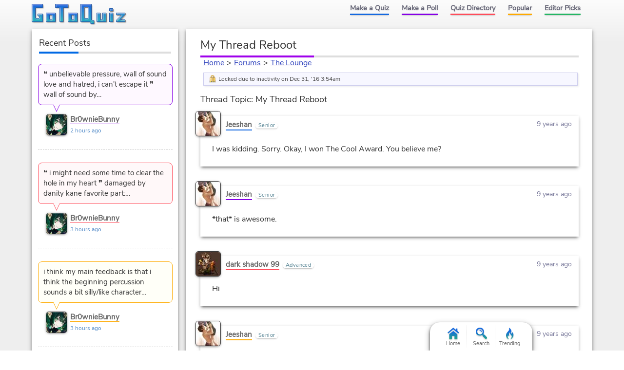

--- FILE ---
content_type: text/html; charset=UTF-8
request_url: https://www.gotoquiz.com/forum/offbeat/258624-my-thread-reboot/169/thread.html
body_size: 4194
content:
<!DOCTYPE HTML>
<html lang="en"><head>
<meta charset="utf-8" /><title>The Lounge Forum</title>
<link rel="preload" href="/f/nunito-sans-v6-latin-ext_latin-regular.woff2" type="font/woff2" as="font" crossorigin>
<!--[if lt IE 9]>
<script>var e=("article,aside,footer,header,nav,section,main").split(',');for(var i=0;i<e.length;i++)document.createElement(e[i]);</script>
<![endif]-->
<link rel="stylesheet" href="/css/cache/43-grd.css">
<link rel="stylesheet" href="/css/cache/43-plb-frm.css">
<meta name="viewport" content="width=device-width,initial-scale=1,user-scalable=yes">
<link rel="icon" type="image/png" href="https://www.gotoquiz.com/img/2.4/fav_c.png">
<link rel="canonical" href="https://www.gotoquiz.com/forum/offbeat/258624-my-thread-reboot/169/thread.html">
<meta name="theme-color" content="#3D76C7">
</head><body class="grid grid2Col">
<header><a id="logoLink" href="/" title="Home"><svg xmlns="http://www.w3.org/2000/svg" xmlns:xlink="http://www.w3.org/1999/xlink" width="195" height="44" viewBox="-.5 -.5 195 44"><defs><filter id="lgo_f"><feGaussianBlur in="SourceAlpha" stdDeviation="1" result="blur"/><feOffset dy="1" dx="1"/><feComposite in2="SourceAlpha" operator="arithmetic" k2="-1" k3="1" result="s"/><feFlood flood-color="#e5f3ff" flood-opacity=".64"/><feComposite in2="s" operator="in"/><feComposite in2="SourceGraphic"/></filter><filter id="lgo_d"><feGaussianBlur in="SourceAlpha" stdDeviation="1.3"/><feOffset dx="2.2" dy="2.2"/><feComponentTransfer><feFuncA type="linear" slope=".24"/></feComponentTransfer><feMerge><feMergeNode/><feMergeNode in="SourceGraphic"/></feMerge></filter><g id="lgo_l"><path d="M0 0v36h22V20H12v4h2l1 1v3l-1 1H8l-1-1V8l1-1h14V0z"/><path id="lgo_o" d="M29 18v18h19V18H29zm12 5v8l-1 1h-3l-1-1v-8l1-1h3l1 1z"/><path d="M48 0v7h8l1 1v28h7V8l1-1h9V0z"/><use xlink:href="#lgo_o" transform="translate(45)"/><path d="m123 33-1-1V0h-22v36h19l1 1v3h7v-7h-4zm-8-26v21l-1 1h-6l-1-1V7l1-1h6l1 1zM133 18v18h19V18h-7v13l-1 1h-3l-1-1V18zM159 36h7V18h-7v18zm0-27v5h7V9h-7zM173 18v4h11l-11 11v3h18v-4h-10l10-11v-3z"/></g><g id="lgo_b"><path d="M7 28.5v-21M14.5 29h-7M15 24.5v4M7.5 7H22V0H0v36h22V20H12v4h2.5"/><path id="lgo_o2" d="M29 18v18h19V18H29.5zm7 13.5v-9m4.5 9.5h-4m4.5-9.5v9M36.5 22h4"/><path d="M64.5 7H74V0H48v7h8.5M57 7.5V36h7V7.5"/><use xlink:href="#lgo_o2" transform="translate(45)"/><path d="M122 32.5V0h-22v36h20m.5 1v3h6.5v-7h-4.5m-15-27h7M107 28.5v-22m7.5 22.5h-7M115 6.5v22M144.5 32h-4M140 31.5V18h-7v18h19V18h-7v13.5M159 36h7V18h-7v18.5zm0-27v5h7V9h-6.5zM173 18v4h10l.5.5L173 33v3h18v-4h-10l-.5-.5L191 21v-3z"/></g><linearGradient id="lgo_g" x1="0" y1="0" x2="0" y2="100%"><stop offset="0%" stop-color="#1A63E0"/><stop offset="100%" stop-color="#29b7bc"/></linearGradient></defs><use xlink:href="#lgo_l" style="stroke:rgba(0,0,0,.267);fill:rgba(0,0,0,.267)" transform="translate(1 1)"/><g filter="url(#lgo_d)"><use xlink:href="#lgo_l" style="fill:url(#lgo_g);filter:url(#lgo_f)"/></g><use xlink:href="#lgo_b" stroke="#1f58a9" fill="none"/></svg></a><input type="checkbox" id="navbar-chk">
<nav><ul id="topLinks">
    <li><a href="/quiz/maker/create.html">Make a Quiz</a>
    <li><a href="/poll/maker/design-poll.html">Make a Poll</a>
    <li><a href="/i">Quiz Directory</a>
    <li><a href="/top-quizzes.html">Popular</a>
    <li><a href="/editors-picks/">Editor Picks</a>
  </ul><label for="navbar-chk" id="navbar-btn"></label></nav>
</header>
<main><section id="f_tPage" data-tid="258624" data-bpath="offbeat">
<h1>My Thread Reboot</h1>



<div id="f_crumbs">
  <a href="/">Home</a><span class="f_cDelim"> &gt; </span><a href="/forum/index.html">Forums</a><span class="f_cDelim"> &gt; </span><a href="/forum/offbeat/board.html">The Lounge</a>
</div>
 
<ul class="f_talert"><li class="f_talertLock">Locked due to inactivity on Dec 31, '16 3:54am</li></ul><h2 id="f_hdr">Thread Topic: My Thread Reboot</h2>
<ul id="f_thread" class="indent">
    <li id="p6725204" data-pid="6725204">
    
      <div class="f_pHead">
<a class="f_avatar" href="/profile/jeeshan"><img src="/upic/2016/42/uxjpjHm.jpg" alt="avatar"></a>        <div class="f_pName">
            <a class="f_pNameA" href="/profile/jeeshan">Jeeshan</a>
            <span class="f_pStatus">Senior</span>
        </div>
        <div class="f_tDate">
            <time datetime="2016-10-28T06:41:22-04:00" data-hover="Oct 28, 2016 6:41am">9 years ago</time>
        </div>
      </div>

      <div class="f_pBody">
I was kidding. Sorry. Okay, I won The Cool Award. You believe me?    
        
                      </div>
    </li>
    <li id="p6725209" data-pid="6725209">
    
      <div class="f_pHead">
<a class="f_avatar" href="/profile/jeeshan"><img src="/upic/2016/42/uxjpjHm.jpg" alt="avatar"></a>        <div class="f_pName">
            <a class="f_pNameA" href="/profile/jeeshan">Jeeshan</a>
            <span class="f_pStatus">Senior</span>
        </div>
        <div class="f_tDate">
            <time datetime="2016-10-28T06:46:52-04:00" data-hover="Oct 28, 2016 6:46am">9 years ago</time>
        </div>
      </div>

      <div class="f_pBody">
*that* is awesome.    
        
                      </div>
    </li>
    <li id="p6725211" data-pid="6725211">
    
      <div class="f_pHead">
<a class="f_avatar" href="/profile/darkshadow99"><img src="/upic/2016/43/NFT6h2J.jpg" alt="avatar"></a>        <div class="f_pName">
            <a class="f_pNameA" href="/profile/darkshadow99">dark shadow 99</a>
            <span class="f_pStatus">Advanced</span>
        </div>
        <div class="f_tDate">
            <time datetime="2016-10-28T06:48:59-04:00" data-hover="Oct 28, 2016 6:48am">9 years ago</time>
        </div>
      </div>

      <div class="f_pBody">
Hi    
        
                      </div>
    </li>
    <li id="p6725212" data-pid="6725212">
    
      <div class="f_pHead">
<a class="f_avatar" href="/profile/jeeshan"><img src="/upic/2016/42/uxjpjHm.jpg" alt="avatar"></a>        <div class="f_pName">
            <a class="f_pNameA" href="/profile/jeeshan">Jeeshan</a>
            <span class="f_pStatus">Senior</span>
        </div>
        <div class="f_tDate">
            <time datetime="2016-10-28T06:49:21-04:00" data-hover="Oct 28, 2016 6:49am">9 years ago</time>
        </div>
      </div>

      <div class="f_pBody">
Hi!    
        
                      </div>
    </li>
    <li id="p6725213" data-pid="6725213">
    
      <div class="f_pHead">
<a class="f_avatar" href="/profile/jeeshan"><img src="/upic/2016/42/uxjpjHm.jpg" alt="avatar"></a>        <div class="f_pName">
            <a class="f_pNameA" href="/profile/jeeshan">Jeeshan</a>
            <span class="f_pStatus">Senior</span>
        </div>
        <div class="f_tDate">
            <time datetime="2016-10-28T06:52:05-04:00" data-hover="Oct 28, 2016 6:52am">9 years ago</time>
        </div>
      </div>

      <div class="f_pBody">
Me is getting boredish. .P    
        
                      </div>
    </li>
    <li id="p6725214" data-pid="6725214">
    
      <div class="f_pHead">
<a class="f_avatar" href="/profile/jeeshan"><img src="/upic/2016/42/uxjpjHm.jpg" alt="avatar"></a>        <div class="f_pName">
            <a class="f_pNameA" href="/profile/jeeshan">Jeeshan</a>
            <span class="f_pStatus">Senior</span>
        </div>
        <div class="f_tDate">
            <time datetime="2016-10-28T06:52:51-04:00" data-hover="Oct 28, 2016 6:52am">9 years ago</time>
        </div>
      </div>

      <div class="f_pBody">
Oops! I forgot! P proposed.    
        
                      </div>
    </li>
    <li id="p6725216" data-pid="6725216">
    
      <div class="f_pHead">
<a class="f_avatar" href="/profile/jeeshan"><img src="/upic/2016/42/uxjpjHm.jpg" alt="avatar"></a>        <div class="f_pName">
            <a class="f_pNameA" href="/profile/jeeshan">Jeeshan</a>
            <span class="f_pStatus">Senior</span>
        </div>
        <div class="f_tDate">
            <time datetime="2016-10-28T06:57:32-04:00" data-hover="Oct 28, 2016 6:57am">9 years ago</time>
        </div>
      </div>

      <div class="f_pBody">
Gtg    
        
                      </div>
    </li>
    <li id="p6725217" data-pid="6725217">
    
      <div class="f_pHead">
<a class="f_avatar" href="/profile/nazifurrohman"><img src="/upic/2016/43/jAe9Pe0.jpg" alt="avatar"></a>        <div class="f_pName">
            <a class="f_pNameA" href="/profile/nazifurrohman">Nazifur Rohman</a>
            <span class="f_pStatus">Experienced</span>
        </div>
        <div class="f_tDate">
            <time datetime="2016-10-28T06:59:17-04:00" data-hover="Oct 28, 2016 6:59am">9 years ago</time>
        </div>
      </div>

      <div class="f_pBody">
Bye    
        
                      </div>
    </li>
    <li id="p6725238" data-pid="6725238">
    
      <div class="f_pHead">
<a class="f_avatar" href="/profile/sccountrygirl"><img src="/upic/2016/42/2Pe7lZM.jpg" alt="avatar"></a>        <div class="f_pName">
            <a class="f_pNameA" href="/profile/sccountrygirl">SC countrygirl</a>
            <span class="f_pStatus">Novice</span>
        </div>
        <div class="f_tDate">
            <time datetime="2016-10-28T08:19:37-04:00" data-hover="Oct 28, 2016 8:19am">9 years ago</time>
        </div>
      </div>

      <div class="f_pBody">
hey    
        
                      </div>
    </li>
    <li id="p6725477" data-pid="6725477">
    
      <div class="f_pHead">
<a class="f_avatar" href="/profile/jeeshan"><img src="/upic/2016/42/uxjpjHm.jpg" alt="avatar"></a>        <div class="f_pName">
            <a class="f_pNameA" href="/profile/jeeshan">Jeeshan</a>
            <span class="f_pStatus">Senior</span>
        </div>
        <div class="f_tDate">
            <time datetime="2016-10-28T11:45:05-04:00" data-hover="Oct 28, 2016 11:45am">9 years ago</time>
        </div>
      </div>

      <div class="f_pBody">
Hi    
        
                      </div>
    </li>
    <li id="p6725486" data-pid="6725486">
    
      <div class="f_pHead">
<a class="f_avatar" href="/profile/jeeshan"><img src="/upic/2016/42/uxjpjHm.jpg" alt="avatar"></a>        <div class="f_pName">
            <a class="f_pNameA" href="/profile/jeeshan">Jeeshan</a>
            <span class="f_pStatus">Senior</span>
        </div>
        <div class="f_tDate">
            <time datetime="2016-10-28T11:48:51-04:00" data-hover="Oct 28, 2016 11:48am">9 years ago</time>
        </div>
      </div>

      <div class="f_pBody">
    
        
                      </div>
    </li>
    <li id="p6725489" data-pid="6725489">
    
      <div class="f_pHead">
<a class="f_avatar" href="/profile/nazifurrohman"><img src="/upic/2016/43/jAe9Pe0.jpg" alt="avatar"></a>        <div class="f_pName">
            <a class="f_pNameA" href="/profile/nazifurrohman">Nazifur Rohman</a>
            <span class="f_pStatus">Experienced</span>
        </div>
        <div class="f_tDate">
            <time datetime="2016-10-28T11:49:30-04:00" data-hover="Oct 28, 2016 11:49am">9 years ago</time>
        </div>
      </div>

      <div class="f_pBody">
Yo    
        
                      </div>
    </li>
    <li id="p6725494" data-pid="6725494">
    
      <div class="f_pHead">
<a class="f_avatar" href="/profile/jeeshan"><img src="/upic/2016/42/uxjpjHm.jpg" alt="avatar"></a>        <div class="f_pName">
            <a class="f_pNameA" href="/profile/jeeshan">Jeeshan</a>
            <span class="f_pStatus">Senior</span>
        </div>
        <div class="f_tDate">
            <time datetime="2016-10-28T11:55:48-04:00" data-hover="Oct 28, 2016 11:55am">9 years ago</time>
        </div>
      </div>

      <div class="f_pBody">
Sup?    
        
                      </div>
    </li>
    <li id="p6725495" data-pid="6725495">
    
      <div class="f_pHead">
<a class="f_avatar" href="/profile/nazifurrohman"><img src="/upic/2016/43/jAe9Pe0.jpg" alt="avatar"></a>        <div class="f_pName">
            <a class="f_pNameA" href="/profile/nazifurrohman">Nazifur Rohman</a>
            <span class="f_pStatus">Experienced</span>
        </div>
        <div class="f_tDate">
            <time datetime="2016-10-28T11:58:30-04:00" data-hover="Oct 28, 2016 11:58am">9 years ago</time>
        </div>
      </div>

      <div class="f_pBody">
Nice. You?    
        
                      </div>
    </li>
    <li id="p6725501" data-pid="6725501">
    
      <div class="f_pHead">
<a class="f_avatar" href="/profile/hiccstrid"><img src="/upic/2016/42/O4CgQSt.jpg" alt="avatar"></a>        <div class="f_pName">
            <a class="f_pNameA" href="/profile/hiccstrid">Hiccstrid</a>
            <span class="f_pStatus">Advanced</span>
        </div>
        <div class="f_tDate">
            <time datetime="2016-10-28T12:04:55-04:00" data-hover="Oct 28, 2016 12:04pm">9 years ago</time>
        </div>
      </div>

      <div class="f_pBody">
    
        
                      </div>
    </li>
</ul>
<div class="pagination"><div class="pageLabel">Pages:</div><ul class="pages"><li><a href="../thread.html" title="Page 1">1</a><li><div class="pageEllip">&hellip;</div><li><a href="../165/thread.html" title="Page 165">165</a><li><a href="../166/thread.html" title="Page 166">166</a><li><a href="../167/thread.html" title="Page 167">167</a><li><a href="../168/thread.html" title="Page 168">168</a><li><div class="pageActive">169</div><li><a href="../170/thread.html" title="Page 170">170</a></ul></div><p class="f_pFormMsg">This thread is <b>locked</b>, therefore no new posts can be made.</p>
</section></main><div id="leftCol" class="sideCol">  <div class="sideBox">
    <h2>Recent Posts</h2>
    
<ul class="f_sidePosts"><li>
  <blockquote class="f_spBody">
    <a href="/forum/music/295270-madis-favorite-songs/7/thread.html#p8671257">

❝ unbelievable pressure, wall of sound
love and hatred, i can't escape it ❞
wall of sound by…</a>
  </blockquote>
  <div class="f_spBy">
<div class="f_avatar"><img src="/upic/2025/38/57HYfH.MIN.jpg" alt="avatar"></div>    <a class="f_spUser" href="/profile/br0wniebunny">Br0wnieBunny</a>
    <div class="f_spDate">2 hours ago</div>
  </div>
<li>
  <blockquote class="f_spBody">
    <a href="/forum/music/295270-madis-favorite-songs/7/thread.html#p8671256">

❝ i might need some time
to clear the hole in my heart ❞
damaged by danity kane
favorite part:…</a>
  </blockquote>
  <div class="f_spBy">
<div class="f_avatar"><img src="/upic/2025/38/57HYfH.MIN.jpg" alt="avatar"></div>    <a class="f_spUser" href="/profile/br0wniebunny">Br0wnieBunny</a>
    <div class="f_spDate">3 hours ago</div>
  </div>
<li>
  <blockquote class="f_spBody">
    <a href="/forum/music/295664-could-i-get-feedback-on-a-song/thread.html#p8671255">i think my main feedback is that i think the beginning percussion sounds a bit silly/like character…</a>
  </blockquote>
  <div class="f_spBy">
<div class="f_avatar"><img src="/upic/2025/38/57HYfH.MIN.jpg" alt="avatar"></div>    <a class="f_spUser" href="/profile/br0wniebunny">Br0wnieBunny</a>
    <div class="f_spDate">3 hours ago</div>
  </div>
<li>
  <blockquote class="f_spBody">
    <a href="/forum/offbeat/294759-junos-moth-cavern/59/thread.html#p8671254">yesss  and I like it with jalapeno's because my spice tolerance is of a babies</a>
  </blockquote>
  <div class="f_spBy">
<div class="f_avatar"><img src="/upic/2026/03/ZEk1BK.MIN.jpg" alt="avatar"></div>    <a class="f_spUser" href="/profile/cynwalker">cynwalker</a>
    <div class="f_spDate">3 hours ago</div>
  </div>
</ul>  </div>
</div><footer><ul id="footLinks"><li><a href="/terms.html">Terms &amp; Conditions</a><li><a href="/privacy.html">Privacy Policy</a><li><a href="/contact.html">Contact Us</a><li><a href="/help/faq.html">FAQ &amp; Attributions</a></ul></footer><div id="floatBar"><div id="floatBarDisp"><a href="/" id="fbarHome" class="fbarA"><div class="fbarIc"></div>Home</a><a href="#" id="fbarSearch" class="fbarA"><div class="fbarIc"></div>Search</a><a href="/trending.html" id="fbarTrend" class="fbarA"><div class="fbarIc"></div>Trending</a></div></div><!--[if lt IE 9]>
<script src="/js/jquery.oldie3.js"></script>
<![endif]-->
<!--[if gte IE 9]><!-->  
<script src="//ajax.googleapis.com/ajax/libs/jquery/3.5.0/jquery.min.js"></script>
<script>if(typeof window.jQuery=='undefined')document.write(unescape('%3Cscript src="/js/jquery-3.5.0.min.js"%3E%3C/script%3E'));</script>
<!--<![endif]-->  
<script src="/js/cache/40-v253.js"></script><script src="/js/cache/40-ser-acc-frm-pol.js"></script><script>window.gtqPageData={"name":"thread","type":"forum","board":"offbeat","threadId":"258624","page":169};</script><script>
var d,s;window.CSS&&CSS.supports("color","var(--myvar)")||((s=(d=document).createElement("script")).src="/js/3rdparty/css-vars.js",d.head.appendChild(s));
</script>

<script>
var _gaq=[];
_gaq.push(['_setAccount','UA-628020-1']);
_gaq.push(['_trackPageview']);
(function(d,t){
var ga=d.createElement(t),s=d.getElementsByTagName(t)[0];
ga.src=('https:'==document.location.protocol?'https://ssl':'http://www')+'.google-analytics.com/ga.js';
s.parentNode.insertBefore(ga,s);
})(document,'script');
</script>
</body></html><!-- Time: 25.9ms -->